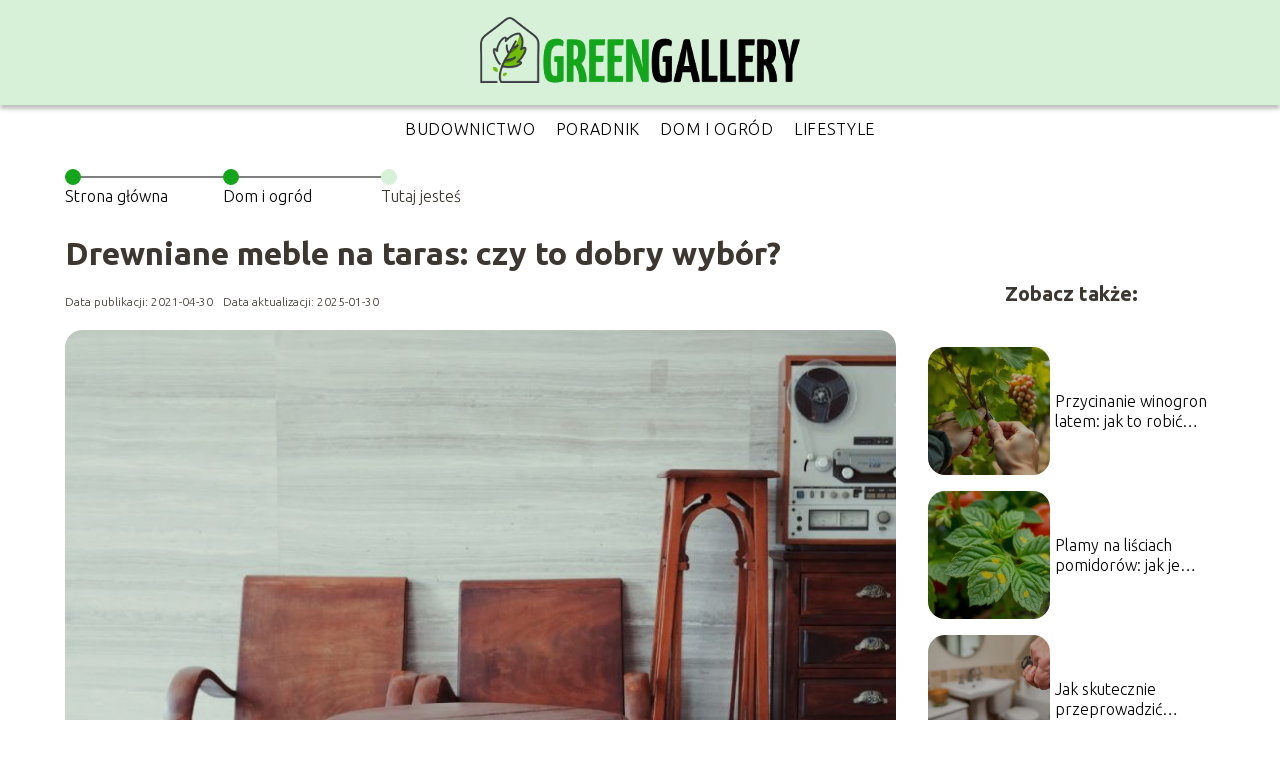

--- FILE ---
content_type: text/html; charset=UTF-8
request_url: https://www.greengallery.pl/drewniane-meble-na-taras-czy-to-dobry-wybor/
body_size: 8997
content:
<!DOCTYPE html>
<html lang="pl-PL">
<head>
    <title>Drewniane meble na taras: czy to dobry wybór?</title>
        <meta charset="UTF-8" />
    <meta name="viewport" content="width=device-width, initial-scale=1" />
    <meta name="description" content="Wypoczynek w ciepły, letni wieczór na tarasie przed domem to marzenie wielu osób.">
    <link rel="preconnect" href="https://fonts.googleapis.com">
<link rel="preconnect" href="https://fonts.gstatic.com" crossorigin>
<link href="https://fonts.googleapis.com/css2?family=Ubuntu:ital,wght@0,300;0,400;0,500;0,700;1,300;1,400;1,500;1,700&display=swap" rel="stylesheet">
    <style>:root{--dark-filter-image: brightness(70%);--primary-color: #49AD4F;--secondary-color: #13A51B;--tertiary-color: #D7F1D9;--quaternary-color: #898888CC;--image-radius: 17px;--background-radius: 17px;--btn-radius: 17px;--font-size-small: 12px;--font-size-medium: 16px;--font-size-big: 20px;--font-size-XXL: 32px;--font-color-1: #F6F6F6;--font-color-2: #000000;--font-color-3: #FFFFFF;--dark-background: rgba(0, 0, 0, 0.5);--font-family: 'Ubuntu', sans-serif;}</style>    <meta name='robots' content='max-image-preview:large' />
<meta name="author" content="greengallery">
<meta name="article:published_time" content="2021-04-30T13:35:00+02:00">
<meta name="article:modified_time" content="2025-01-30T17:36:30+01:00">
<link rel='dns-prefetch' href='//s.w.org' />
<script type="text/javascript">
window._wpemojiSettings = {"baseUrl":"https:\/\/s.w.org\/images\/core\/emoji\/14.0.0\/72x72\/","ext":".png","svgUrl":"https:\/\/s.w.org\/images\/core\/emoji\/14.0.0\/svg\/","svgExt":".svg","source":{"concatemoji":"https:\/\/www.greengallery.pl\/wp-includes\/js\/wp-emoji-release.min.js?ver=6.0.6"}};
/*! This file is auto-generated */
!function(e,a,t){var n,r,o,i=a.createElement("canvas"),p=i.getContext&&i.getContext("2d");function s(e,t){var a=String.fromCharCode,e=(p.clearRect(0,0,i.width,i.height),p.fillText(a.apply(this,e),0,0),i.toDataURL());return p.clearRect(0,0,i.width,i.height),p.fillText(a.apply(this,t),0,0),e===i.toDataURL()}function c(e){var t=a.createElement("script");t.src=e,t.defer=t.type="text/javascript",a.getElementsByTagName("head")[0].appendChild(t)}for(o=Array("flag","emoji"),t.supports={everything:!0,everythingExceptFlag:!0},r=0;r<o.length;r++)t.supports[o[r]]=function(e){if(!p||!p.fillText)return!1;switch(p.textBaseline="top",p.font="600 32px Arial",e){case"flag":return s([127987,65039,8205,9895,65039],[127987,65039,8203,9895,65039])?!1:!s([55356,56826,55356,56819],[55356,56826,8203,55356,56819])&&!s([55356,57332,56128,56423,56128,56418,56128,56421,56128,56430,56128,56423,56128,56447],[55356,57332,8203,56128,56423,8203,56128,56418,8203,56128,56421,8203,56128,56430,8203,56128,56423,8203,56128,56447]);case"emoji":return!s([129777,127995,8205,129778,127999],[129777,127995,8203,129778,127999])}return!1}(o[r]),t.supports.everything=t.supports.everything&&t.supports[o[r]],"flag"!==o[r]&&(t.supports.everythingExceptFlag=t.supports.everythingExceptFlag&&t.supports[o[r]]);t.supports.everythingExceptFlag=t.supports.everythingExceptFlag&&!t.supports.flag,t.DOMReady=!1,t.readyCallback=function(){t.DOMReady=!0},t.supports.everything||(n=function(){t.readyCallback()},a.addEventListener?(a.addEventListener("DOMContentLoaded",n,!1),e.addEventListener("load",n,!1)):(e.attachEvent("onload",n),a.attachEvent("onreadystatechange",function(){"complete"===a.readyState&&t.readyCallback()})),(e=t.source||{}).concatemoji?c(e.concatemoji):e.wpemoji&&e.twemoji&&(c(e.twemoji),c(e.wpemoji)))}(window,document,window._wpemojiSettings);
</script>
<style type="text/css">
img.wp-smiley,
img.emoji {
	display: inline !important;
	border: none !important;
	box-shadow: none !important;
	height: 1em !important;
	width: 1em !important;
	margin: 0 0.07em !important;
	vertical-align: -0.1em !important;
	background: none !important;
	padding: 0 !important;
}
</style>
	<link rel='stylesheet' id='wp-block-library-css'  href='https://www.greengallery.pl/wp-includes/css/dist/block-library/style.min.css?ver=6.0.6' type='text/css' media='all' />
<style id='global-styles-inline-css' type='text/css'>
body{--wp--preset--color--black: #000000;--wp--preset--color--cyan-bluish-gray: #abb8c3;--wp--preset--color--white: #ffffff;--wp--preset--color--pale-pink: #f78da7;--wp--preset--color--vivid-red: #cf2e2e;--wp--preset--color--luminous-vivid-orange: #ff6900;--wp--preset--color--luminous-vivid-amber: #fcb900;--wp--preset--color--light-green-cyan: #7bdcb5;--wp--preset--color--vivid-green-cyan: #00d084;--wp--preset--color--pale-cyan-blue: #8ed1fc;--wp--preset--color--vivid-cyan-blue: #0693e3;--wp--preset--color--vivid-purple: #9b51e0;--wp--preset--gradient--vivid-cyan-blue-to-vivid-purple: linear-gradient(135deg,rgba(6,147,227,1) 0%,rgb(155,81,224) 100%);--wp--preset--gradient--light-green-cyan-to-vivid-green-cyan: linear-gradient(135deg,rgb(122,220,180) 0%,rgb(0,208,130) 100%);--wp--preset--gradient--luminous-vivid-amber-to-luminous-vivid-orange: linear-gradient(135deg,rgba(252,185,0,1) 0%,rgba(255,105,0,1) 100%);--wp--preset--gradient--luminous-vivid-orange-to-vivid-red: linear-gradient(135deg,rgba(255,105,0,1) 0%,rgb(207,46,46) 100%);--wp--preset--gradient--very-light-gray-to-cyan-bluish-gray: linear-gradient(135deg,rgb(238,238,238) 0%,rgb(169,184,195) 100%);--wp--preset--gradient--cool-to-warm-spectrum: linear-gradient(135deg,rgb(74,234,220) 0%,rgb(151,120,209) 20%,rgb(207,42,186) 40%,rgb(238,44,130) 60%,rgb(251,105,98) 80%,rgb(254,248,76) 100%);--wp--preset--gradient--blush-light-purple: linear-gradient(135deg,rgb(255,206,236) 0%,rgb(152,150,240) 100%);--wp--preset--gradient--blush-bordeaux: linear-gradient(135deg,rgb(254,205,165) 0%,rgb(254,45,45) 50%,rgb(107,0,62) 100%);--wp--preset--gradient--luminous-dusk: linear-gradient(135deg,rgb(255,203,112) 0%,rgb(199,81,192) 50%,rgb(65,88,208) 100%);--wp--preset--gradient--pale-ocean: linear-gradient(135deg,rgb(255,245,203) 0%,rgb(182,227,212) 50%,rgb(51,167,181) 100%);--wp--preset--gradient--electric-grass: linear-gradient(135deg,rgb(202,248,128) 0%,rgb(113,206,126) 100%);--wp--preset--gradient--midnight: linear-gradient(135deg,rgb(2,3,129) 0%,rgb(40,116,252) 100%);--wp--preset--duotone--dark-grayscale: url('#wp-duotone-dark-grayscale');--wp--preset--duotone--grayscale: url('#wp-duotone-grayscale');--wp--preset--duotone--purple-yellow: url('#wp-duotone-purple-yellow');--wp--preset--duotone--blue-red: url('#wp-duotone-blue-red');--wp--preset--duotone--midnight: url('#wp-duotone-midnight');--wp--preset--duotone--magenta-yellow: url('#wp-duotone-magenta-yellow');--wp--preset--duotone--purple-green: url('#wp-duotone-purple-green');--wp--preset--duotone--blue-orange: url('#wp-duotone-blue-orange');--wp--preset--font-size--small: 13px;--wp--preset--font-size--medium: 20px;--wp--preset--font-size--large: 36px;--wp--preset--font-size--x-large: 42px;}.has-black-color{color: var(--wp--preset--color--black) !important;}.has-cyan-bluish-gray-color{color: var(--wp--preset--color--cyan-bluish-gray) !important;}.has-white-color{color: var(--wp--preset--color--white) !important;}.has-pale-pink-color{color: var(--wp--preset--color--pale-pink) !important;}.has-vivid-red-color{color: var(--wp--preset--color--vivid-red) !important;}.has-luminous-vivid-orange-color{color: var(--wp--preset--color--luminous-vivid-orange) !important;}.has-luminous-vivid-amber-color{color: var(--wp--preset--color--luminous-vivid-amber) !important;}.has-light-green-cyan-color{color: var(--wp--preset--color--light-green-cyan) !important;}.has-vivid-green-cyan-color{color: var(--wp--preset--color--vivid-green-cyan) !important;}.has-pale-cyan-blue-color{color: var(--wp--preset--color--pale-cyan-blue) !important;}.has-vivid-cyan-blue-color{color: var(--wp--preset--color--vivid-cyan-blue) !important;}.has-vivid-purple-color{color: var(--wp--preset--color--vivid-purple) !important;}.has-black-background-color{background-color: var(--wp--preset--color--black) !important;}.has-cyan-bluish-gray-background-color{background-color: var(--wp--preset--color--cyan-bluish-gray) !important;}.has-white-background-color{background-color: var(--wp--preset--color--white) !important;}.has-pale-pink-background-color{background-color: var(--wp--preset--color--pale-pink) !important;}.has-vivid-red-background-color{background-color: var(--wp--preset--color--vivid-red) !important;}.has-luminous-vivid-orange-background-color{background-color: var(--wp--preset--color--luminous-vivid-orange) !important;}.has-luminous-vivid-amber-background-color{background-color: var(--wp--preset--color--luminous-vivid-amber) !important;}.has-light-green-cyan-background-color{background-color: var(--wp--preset--color--light-green-cyan) !important;}.has-vivid-green-cyan-background-color{background-color: var(--wp--preset--color--vivid-green-cyan) !important;}.has-pale-cyan-blue-background-color{background-color: var(--wp--preset--color--pale-cyan-blue) !important;}.has-vivid-cyan-blue-background-color{background-color: var(--wp--preset--color--vivid-cyan-blue) !important;}.has-vivid-purple-background-color{background-color: var(--wp--preset--color--vivid-purple) !important;}.has-black-border-color{border-color: var(--wp--preset--color--black) !important;}.has-cyan-bluish-gray-border-color{border-color: var(--wp--preset--color--cyan-bluish-gray) !important;}.has-white-border-color{border-color: var(--wp--preset--color--white) !important;}.has-pale-pink-border-color{border-color: var(--wp--preset--color--pale-pink) !important;}.has-vivid-red-border-color{border-color: var(--wp--preset--color--vivid-red) !important;}.has-luminous-vivid-orange-border-color{border-color: var(--wp--preset--color--luminous-vivid-orange) !important;}.has-luminous-vivid-amber-border-color{border-color: var(--wp--preset--color--luminous-vivid-amber) !important;}.has-light-green-cyan-border-color{border-color: var(--wp--preset--color--light-green-cyan) !important;}.has-vivid-green-cyan-border-color{border-color: var(--wp--preset--color--vivid-green-cyan) !important;}.has-pale-cyan-blue-border-color{border-color: var(--wp--preset--color--pale-cyan-blue) !important;}.has-vivid-cyan-blue-border-color{border-color: var(--wp--preset--color--vivid-cyan-blue) !important;}.has-vivid-purple-border-color{border-color: var(--wp--preset--color--vivid-purple) !important;}.has-vivid-cyan-blue-to-vivid-purple-gradient-background{background: var(--wp--preset--gradient--vivid-cyan-blue-to-vivid-purple) !important;}.has-light-green-cyan-to-vivid-green-cyan-gradient-background{background: var(--wp--preset--gradient--light-green-cyan-to-vivid-green-cyan) !important;}.has-luminous-vivid-amber-to-luminous-vivid-orange-gradient-background{background: var(--wp--preset--gradient--luminous-vivid-amber-to-luminous-vivid-orange) !important;}.has-luminous-vivid-orange-to-vivid-red-gradient-background{background: var(--wp--preset--gradient--luminous-vivid-orange-to-vivid-red) !important;}.has-very-light-gray-to-cyan-bluish-gray-gradient-background{background: var(--wp--preset--gradient--very-light-gray-to-cyan-bluish-gray) !important;}.has-cool-to-warm-spectrum-gradient-background{background: var(--wp--preset--gradient--cool-to-warm-spectrum) !important;}.has-blush-light-purple-gradient-background{background: var(--wp--preset--gradient--blush-light-purple) !important;}.has-blush-bordeaux-gradient-background{background: var(--wp--preset--gradient--blush-bordeaux) !important;}.has-luminous-dusk-gradient-background{background: var(--wp--preset--gradient--luminous-dusk) !important;}.has-pale-ocean-gradient-background{background: var(--wp--preset--gradient--pale-ocean) !important;}.has-electric-grass-gradient-background{background: var(--wp--preset--gradient--electric-grass) !important;}.has-midnight-gradient-background{background: var(--wp--preset--gradient--midnight) !important;}.has-small-font-size{font-size: var(--wp--preset--font-size--small) !important;}.has-medium-font-size{font-size: var(--wp--preset--font-size--medium) !important;}.has-large-font-size{font-size: var(--wp--preset--font-size--large) !important;}.has-x-large-font-size{font-size: var(--wp--preset--font-size--x-large) !important;}
</style>
<link rel='stylesheet' id='tp_theme_maker_style-css'  href='https://www.greengallery.pl/wp-content/themes/tp-wordpress-theme/assets/css/styles.css?ver=6.0.6' type='text/css' media='all' />
<script type='text/javascript' src='https://www.greengallery.pl/wp-content/themes/tp-wordpress-theme/assets/js/scripts.js?ver=0.1.1' id='tp_theme_maker_style-js'></script>
<link rel="https://api.w.org/" href="https://www.greengallery.pl/wp-json/" /><link rel="alternate" type="application/json" href="https://www.greengallery.pl/wp-json/wp/v2/posts/708" /><link rel="EditURI" type="application/rsd+xml" title="RSD" href="https://www.greengallery.pl/xmlrpc.php?rsd" />
<link rel="wlwmanifest" type="application/wlwmanifest+xml" href="https://www.greengallery.pl/wp-includes/wlwmanifest.xml" /> 
<meta name="generator" content="WordPress 6.0.6" />
<link rel="canonical" href="https://www.greengallery.pl/drewniane-meble-na-taras-czy-to-dobry-wybor/" />
<link rel='shortlink' href='https://www.greengallery.pl/?p=708' />
<link rel="alternate" type="application/json+oembed" href="https://www.greengallery.pl/wp-json/oembed/1.0/embed?url=https%3A%2F%2Fwww.greengallery.pl%2Fdrewniane-meble-na-taras-czy-to-dobry-wybor%2F" />
<link rel="alternate" type="text/xml+oembed" href="https://www.greengallery.pl/wp-json/oembed/1.0/embed?url=https%3A%2F%2Fwww.greengallery.pl%2Fdrewniane-meble-na-taras-czy-to-dobry-wybor%2F&#038;format=xml" />
<link rel="icon" href="https://www.greengallery.pl/wp-content/uploads/2025/03/greengallery-fav.png" sizes="32x32" />
<link rel="icon" href="https://www.greengallery.pl/wp-content/uploads/2025/03/greengallery-fav.png" sizes="192x192" />
<link rel="apple-touch-icon" href="https://www.greengallery.pl/wp-content/uploads/2025/03/greengallery-fav.png" />
<meta name="msapplication-TileImage" content="https://www.greengallery.pl/wp-content/uploads/2025/03/greengallery-fav.png" />
</head>
<body>

<div data-ad-ignore="true">
    <div class="header3">
        <div class="header3__logo-container styleC">
            <a class="header3__logo " href="https://www.greengallery.pl">
                <img  src="https://www.greengallery.pl/wp-content/uploads/2025/03/greengallery-logo.png" data-src="https://www.greengallery.pl/wp-content/uploads/2025/03/greengallery-logo.png" alt="Logo GreenGallery.pl">
            </a>
        </div>


        <div class="menu-nav hidden">
            <svg class="menu-button arrow-down">
                <use xlink:href="https://www.greengallery.pl/wp-content/themes/tp-wordpress-theme/assets/img/sprite.svg#icon-chevron-small-right"></use>
            </svg>

		    <ul class="menu-nav-list hidden"><li id="menu-item-75" class="menu-item menu-item-type-taxonomy menu-item-object-category menu-item-75 header3__menu--el"><a href="https://www.greengallery.pl/category/budownictwo/">Budownictwo</a></li>
<li id="menu-item-79" class="menu-item menu-item-type-taxonomy menu-item-object-category menu-item-79 header3__menu--el"><a href="https://www.greengallery.pl/category/poradnik/">Poradnik</a></li>
<li id="menu-item-80" class="menu-item menu-item-type-taxonomy menu-item-object-category current-post-ancestor current-menu-parent current-post-parent menu-item-80 header3__menu--el"><a href="https://www.greengallery.pl/category/dom-i-ogrod/">Dom i ogród</a></li>
<li id="menu-item-591" class="menu-item menu-item-type-taxonomy menu-item-object-category menu-item-591 header3__menu--el"><a href="https://www.greengallery.pl/category/lifestyle/">Lifestyle</a></li>
</ul>        </div>
	    <div class="header3__menu "><ul class="header3__menu--list"><li class="menu-item menu-item-type-taxonomy menu-item-object-category menu-item-75 header3__menu--el"><a href="https://www.greengallery.pl/category/budownictwo/">Budownictwo</a></li>
<li class="menu-item menu-item-type-taxonomy menu-item-object-category menu-item-79 header3__menu--el"><a href="https://www.greengallery.pl/category/poradnik/">Poradnik</a></li>
<li class="menu-item menu-item-type-taxonomy menu-item-object-category current-post-ancestor current-menu-parent current-post-parent menu-item-80 header3__menu--el"><a href="https://www.greengallery.pl/category/dom-i-ogrod/">Dom i ogród</a></li>
<li class="menu-item menu-item-type-taxonomy menu-item-object-category menu-item-591 header3__menu--el"><a href="https://www.greengallery.pl/category/lifestyle/">Lifestyle</a></li>
</ul></div>    </div>



</div>

<main class="main-a1">
    <section class="article-a1 component">

		                <section style="line-height: 1.5" class="article-a1__dots">
                    <div class="article-a1__dots--dot">
                    <span class="article-a1__dots--title"><a
                                href="https://www.greengallery.pl">Strona główna</a></span>
                    </div>
                    <div class="article-a1__dots--dot">
                <span class="article-a1__dots--title"><a
                            href="https://www.greengallery.pl/category/dom-i-ogrod/">Dom i ogród</a> </span>
                    </div>
                    <div class="article-a1__dots--dot">
                        <span class="article-a1__dots--title">Tutaj jesteś</span>
                    </div>
                </section>
					
        <h1 class="article-a1__title">Drewniane meble na taras: czy to dobry wybór?</h1>
        <div class="articleDate">
            <span class="article-a1__date">Data publikacji: 2021-04-30</span>
		                    <span style="margin-bottom: 0" class="article-a1__date">Data aktualizacji: 2025-01-30 </span>
		            </div>

        <span class="article-a1__image-wrapper">
        <picture>
            <source media="(max-width: 799px)"
                    srcset="https://www.greengallery.pl/wp-content/uploads/2021/06/image-300x200.jpg"/>
            <source media="(min-width: 800px)"
                    srcset="https://www.greengallery.pl/wp-content/uploads/2021/06/image-1024x682.jpg"/>
        <img class="article-a1__image lazy-img horizontal-a1"
             src="https://www.greengallery.pl/wp-content/uploads/2021/06/image-300x200.jpg"
             data-src="https://www.greengallery.pl/wp-content/uploads/2021/06/image-1024x682.jpg"
             alt="Drewniane meble na taras">
        </picture>
        </span>
        <article id="article" class="article-a1__text">
			<p>Wypoczynek w ciepły, letni wieczór na tarasie przed domem to marzenie wielu osób. Nic więc dziwnego, że coraz większa liczba budynków mieszkalnych jest projektowana tak, by uwzględnić obecność specjalnej strefy wypoczynkowej przed domem. To otwarta przestrzeń, będąca niejako połączeniem domostwa z ogrodem. Stanowi świetny grunt zarówno do wypoczynku w domowym zaciszu, jak i spotkań w gronie znajomych. Trzeba tylko odpowiednio ją zaplanować i wybrać trwałe, ale też dobrze prezentujące się materiały. A później jeszcze dobrać odpowiednie meble. Wiele osób w takim przypadku rozważa zakup klasycznych, drewnianych krzeseł i stołów. Czy to dobry wybór? Przyjrzeliśmy się wadom i zaletom takiego rozwiązania.</p>
<!-- /wp:paragraph -->

<!-- wp:heading -->
<h2>Drewniane meble na tarasie &#8211; dlaczego warto na nie postawić?</h2>
<!-- /wp:heading -->

<!-- wp:paragraph -->
<p>W zachodniej kulturze drewno to wręcz naturalne skojarzenie z tarasem. Utrwala je kultura masowa &#8211; w wielu amerykańskich filmach i serialach bohaterowie wypoczywają właśnie na drewnianych tarasach, nieraz w bujanych fotelach, gdzie czekają na zachód słońca. Nawet więc kiedy z różnych względów nie zdecydujemy się na tarasie na drewnianą podłogę czy filary, wciąż kuszą nas drewniane meble. Sprawdź więc ich wyjątkową ofertę w sklepie <a href="https://meblepotocki.pl"><strong>Meble Potocki</strong></a>. </p>
<!-- /wp:paragraph -->

<!-- wp:paragraph -->
<p>Niezaprzeczalnym atutem stołów i krzeseł wykonanych z tego materiału jest ich wygląd. Drewniane meble pomogą wytworzyć na tarasie wyjątkową atmosferę i klimat sprzyjający wypoczynkowi. To namiastka natury, która jest na wyciągnięcie ręki &#8211; będzie można ją poczuć nawet wówczas, gdy nasz taras znajduje się w centrum miasta.</p>
<!-- /wp:paragraph -->

<!-- wp:paragraph -->
<p>Drewniane meble tarasowe (sprawdź ofertę na <a href="https://meblepotocki.pl/meble-drewniane"><strong>https://meblepotocki.pl/meble-drewniane</strong></a>) wyróżniają się także oryginalnym wyglądem. Nie sposób znaleźć dwóch takich samych kawałków drewna &#8211; ich słoje i faktura będą więc niepowtarzalnym ozdobnikiem naszych mebli. Drewno, jako naturalny materiał, dobrze komponuje się też z roślinami czy kamieniem, których zwykle nie brak na tarasie lub w jego bezpośrednim otoczeniu. Drewniane meble tarasowe będą także dobrym wyborem pod kątem wytrzymałości. Jeśli są wykonane z dobrej jakości drewna, będą zachowywać ciekawy wygląd nawet po wielu latach. Stosunkowo łatwo także usunąć z nich ewentualne rysy czy ślady po uderzeniach.</p>
<!-- /wp:paragraph -->

<!-- wp:heading -->
<h2>Drewniane meble tarasowe &#8211; jakie są ich minusy?</h2>
<!-- /wp:heading -->

<!-- wp:paragraph -->
<p>Planując zakup drewnianych mebli na taras warto jednak pamiętać także o pewnych ograniczeniach, które ich dotyczą. Problemem dla niektórych może być cena &#8211; dobrej jakości drewno kosztuje więcej niż konkurencyjne materiały. A tylko wysoka jakość drewna zapewni elegancki wygląd i solidność, która potrwa przez wiele lat.</p>
<!-- /wp:paragraph -->

<!-- wp:paragraph -->
<p>Nie można również zapominać o tym, że drewno jest materiałem, który nie jest obojętny na warunki atmosferyczne. Stoły i <a href="https://meblepotocki.pl/pl/c/Krzesla/32"><strong>krzesła drewniane</strong></a> nie mogą pozostawać na tarasie zimą, a czasami warto schować je gdzieś również latem, przy dłuższych okresach gorszej pogody. Zacinający deszcz, który dostanie się pod dach tarasu, a także duża wilgotność powietrza mogą bowiem sprawić, że drewno straci wiele ze swoich właściwości &#8211; zawilgocone meble przy dużym wzroście temperatury mogą wkrótce zacząć pękać.</p>
<!-- /wp:paragraph -->

<!-- wp:paragraph -->
<p>By cieszyć się blaskiem drewnianych mebli tarasowych trzeba więc o nie dbać. Takie elementy wystroju potrzebują regularnej pielęgnacji. Problemem może być też ich waga &#8211; zwykle są ciężkie, co sprawia, że w codziennym użytkowaniu mogą być mniej poręczne niż lekkie meble z konkurencyjnych materiałów.</p>
<!-- /wp:paragraph -->        </article>
        <div class="icon main"></div>
    </section>

    <aside  class="sidebar-a1 component">

        <span class="icon sidebar-a1"></span>
        <p class="sidebar-a1__title">Zobacz także:</p>
		    <div class="sidebar-a1__slide">
            <span class="sidebar-a1__image-wrapper">
                <a href="https://www.greengallery.pl/przycinanie-winogron-latem-jak-to-robic-skutecznie/">
                    <picture>
                         <source media="(max-width: 799px)"
                                 srcset="https://images.greengallery.pl/2025/07/914bf4c3-07ab-4efe-93ee-5f46bd95e8e9-150x150.webp"/>
                        <source media="(min-width: 800px)"
                                srcset="https://images.greengallery.pl/2025/07/914bf4c3-07ab-4efe-93ee-5f46bd95e8e9-300x225.webp"/>

                        <img class="sidebar-a1__image lazy-img horizontal-sidebar-a1"
                             src=""
                             data-src="https://images.greengallery.pl/2025/07/914bf4c3-07ab-4efe-93ee-5f46bd95e8e9-300x225.webp"
                             alt="">
                    </picture>
                </a>

            </span>
        <p class="sidebar-a1__slide--title"><a title="Przycinanie winogron latem: jak to robić skutecznie?" class="text-one-line" href="https://www.greengallery.pl/przycinanie-winogron-latem-jak-to-robic-skutecznie/">Przycinanie winogron latem: jak to robić skutecznie?</a></p>
    </div>


    <div class="sidebar-a1__slide">
            <span class="sidebar-a1__image-wrapper">
                <a href="https://www.greengallery.pl/plamy-na-lisciach-pomidorow-jak-je-rozpoznac-i-leczyc/">
                    <picture>
                         <source media="(max-width: 799px)"
                                 srcset="https://images.greengallery.pl/2025/07/f31914f1-40b7-4b94-81d2-12d180275b58-150x150.webp"/>
                        <source media="(min-width: 800px)"
                                srcset="https://images.greengallery.pl/2025/07/f31914f1-40b7-4b94-81d2-12d180275b58-300x225.webp"/>

                        <img class="sidebar-a1__image lazy-img horizontal-sidebar-a1"
                             src=""
                             data-src="https://images.greengallery.pl/2025/07/f31914f1-40b7-4b94-81d2-12d180275b58-300x225.webp"
                             alt="">
                    </picture>
                </a>

            </span>
        <p class="sidebar-a1__slide--title"><a title="Plamy na liściach pomidorów: jak je rozpoznać i leczyć?" class="text-one-line" href="https://www.greengallery.pl/plamy-na-lisciach-pomidorow-jak-je-rozpoznac-i-leczyc/">Plamy na liściach pomidorów: jak je rozpoznać i leczyć?</a></p>
    </div>


    <div class="sidebar-a1__slide">
            <span class="sidebar-a1__image-wrapper">
                <a href="https://www.greengallery.pl/jak-skutecznie-przeprowadzic-odpowietrzenie-kanalizacji-w-domu/">
                    <picture>
                         <source media="(max-width: 799px)"
                                 srcset="https://images.greengallery.pl/2025/07/bb14493e-bc5e-43f6-a671-8fb1c077f537-150x150.webp"/>
                        <source media="(min-width: 800px)"
                                srcset="https://images.greengallery.pl/2025/07/bb14493e-bc5e-43f6-a671-8fb1c077f537-300x225.webp"/>

                        <img class="sidebar-a1__image lazy-img horizontal-sidebar-a1"
                             src=""
                             data-src="https://images.greengallery.pl/2025/07/bb14493e-bc5e-43f6-a671-8fb1c077f537-300x225.webp"
                             alt="">
                    </picture>
                </a>

            </span>
        <p class="sidebar-a1__slide--title"><a title="Jak skutecznie przeprowadzić odpowietrzenie kanalizacji w domu?" class="text-one-line" href="https://www.greengallery.pl/jak-skutecznie-przeprowadzic-odpowietrzenie-kanalizacji-w-domu/">Jak skutecznie przeprowadzić odpowietrzenie kanalizacji w domu?</a></p>
    </div>


    <div class="sidebar-a1__slide">
            <span class="sidebar-a1__image-wrapper">
                <a href="https://www.greengallery.pl/po-ilu-latach-kwitnie-judaszowiec-odpowiedzi-na-najwazniejsze-pytania/">
                    <picture>
                         <source media="(max-width: 799px)"
                                 srcset="https://images.greengallery.pl/2025/07/a43746ff-6aec-4f2f-94e2-cc7b8ebcd37f-150x150.webp"/>
                        <source media="(min-width: 800px)"
                                srcset="https://images.greengallery.pl/2025/07/a43746ff-6aec-4f2f-94e2-cc7b8ebcd37f-300x225.webp"/>

                        <img class="sidebar-a1__image lazy-img horizontal-sidebar-a1"
                             src=""
                             data-src="https://images.greengallery.pl/2025/07/a43746ff-6aec-4f2f-94e2-cc7b8ebcd37f-300x225.webp"
                             alt="">
                    </picture>
                </a>

            </span>
        <p class="sidebar-a1__slide--title"><a title="Po ilu latach kwitnie judaszowiec? Odpowiedzi na najważniejsze pytania" class="text-one-line" href="https://www.greengallery.pl/po-ilu-latach-kwitnie-judaszowiec-odpowiedzi-na-najwazniejsze-pytania/">Po ilu latach kwitnie judaszowiec? Odpowiedzi na najważniejsze pytania</a></p>
    </div>




    </aside>
</main>
<div class="author-2 component">
    <div class="grid-container">
        <div class="author-2__info">
            <p class="author-2__info--name">Redakcja GreenGallery</p>
            <p class="author-2__info--about">Nasza redakcja to zespół pasjonatów budownictwa, architektury i ogrodnictwa. Tworzymy rzetelne i praktyczne treści, które pomagają w realizacji projektów budowlanych, remontowych oraz aranżacji przestrzeni zielonych. Dostarczamy porady, inspiracje i najnowsze informacje o technologiach oraz materiałach, wspierając zarówno profesjonalistów, jak i amatorów. Naszym celem jest tworzenie wartościowych artykułów, które ułatwią podejmowanie decyzji i pomogą w tworzeniu funkcjonalnych oraz estetycznych przestrzeni.</p>
        </div>
    </div>

    <svg class="icon author-2">
        <use xlink:href="https://www.greengallery.pl/wp-content/themes/tp-wordpress-theme/assets/img/sprite.svg#icon-arrow-3-left"></use>
    </svg>
</div>


<section class="suggestions-a1 component">
    <span class="suggestions-a1 icon"></span>
    <p class="suggestions-a1__title">Może Cię również zainteresować</p>
    <div class="suggestions-a1__container">
		            <div class="suggestions-a1__slide">
        <span class="suggestions-a1__wrapper">
            <a href="https://www.greengallery.pl/z-jakiego-materialu-najlepiej-wykonac-taras/">
                <img class="suggestions-a1__image lazy-img horizontal-suggestions-a1"
                     src=""
                     data-src="https://www.greengallery.pl/wp-content/uploads/2022/01/chair-1228423_1920-300x200.jpg"
                     alt="Drewniane meble na taras">
            </a>

        </span>
                <div class="suggestions-a1__description">
                    <p class="suggestions-a1__description--title">
                        <a title="Z jakiego materiału najlepiej wykonać taras?" class="text-one-line" href="https://www.greengallery.pl/z-jakiego-materialu-najlepiej-wykonac-taras/">Z jakiego materiału najlepiej wykonać taras?</a>
                    </p>
                    <p class="suggestions-a1__description--date">2021-04-30</p>
                </div>

            </div>

		            <div class="suggestions-a1__slide">
        <span class="suggestions-a1__wrapper">
            <a href="https://www.greengallery.pl/ergonomiczna-postawa-podczas-rozgrywki-e-gamingowej-wybieramy-biurka-i-fotele/">
                <img class="suggestions-a1__image lazy-img horizontal-suggestions-a1"
                     src=""
                     data-src="https://www.greengallery.pl/wp-content/uploads/2020/04/ergonomiczna-postawa-podczas-rozgrywki-e-gamingowej-wybieramy-biurka-i-fotele-300x200.jpg"
                     alt="Drewniane meble na taras">
            </a>

        </span>
                <div class="suggestions-a1__description">
                    <p class="suggestions-a1__description--title">
                        <a title="Ergonomiczna postawa podczas rozgrywki e-gamingowej – wybieramy biurka i fotele" class="text-one-line" href="https://www.greengallery.pl/ergonomiczna-postawa-podczas-rozgrywki-e-gamingowej-wybieramy-biurka-i-fotele/">Ergonomiczna postawa podczas rozgrywki e-gamingowej – wybieramy biurka i fotele</a>
                    </p>
                    <p class="suggestions-a1__description--date">2021-04-30</p>
                </div>

            </div>

		    </div>


</section>


<div class="contactUs2">
    <div class="contactUs2__container">
        <p class="contactUs2__title">Potrzebujesz więcej informacji?</p>
        <button class="contactUs2__btn"><a rel="nofollow" href="/kontakt/">NAPISZ DO NAS</a></button>
    </div>

</div>
<footer>
	
    <div class="footer">
        <div class="footer__container--logo">
            <a class="footer__logo" href="https://www.greengallery.pl">
                <img src="https://www.greengallery.pl/wp-content/uploads/2025/03/greengallery-logo.png" data-src="https://www.greengallery.pl/wp-content/uploads/2025/03/greengallery-logo.png"
                     alt="Logo GreenGallery.pl">
            </a>
            <p class="footer__logo--description">greengallery.pl to blog o zielonej odsłonie każdego domu. Publikujemy artykuły o budownictwie, wnętrzach ogrodzie i innych tematach związanych z eko.</p>
			<a class='footer__userLink' href='/author/greengallery/'>Redakcja</a> <a rel = ”nofollow” class='footer__userLink' href='/kontakt/'>Kontakt</a>         </div>
        <div class="footer__category">
            <ul class="footer__category--list">
				
                    <p class="footer__category--title">Kategorie:</p>
					                        <li class="footer__category--list--item">
                            <a href="https://www.greengallery.pl/category/budownictwo/">
								Budownictwo</a>
                        </li>
					                        <li class="footer__category--list--item">
                            <a href="https://www.greengallery.pl/category/dom-i-ogrod/">
								Dom i ogród</a>
                        </li>
					                        <li class="footer__category--list--item">
                            <a href="https://www.greengallery.pl/category/lifestyle/">
								Lifestyle</a>
                        </li>
					                        <li class="footer__category--list--item">
                            <a href="https://www.greengallery.pl/category/poradnik/">
								Poradnik</a>
                        </li>
					
            </ul>
        </div>
        <div class="footer__latest">
			                <p class="footer__latest--title">Ostatnie wpisy:</p>

                <ul class="footer__latest--list">
				                    <li class="footer__latest--list--item">
                        <a href="https://www.greengallery.pl/ogrodek-warzywny-krok-po-kroku/">Ogródek warzywny krok po kroku</a>
                    </li>


				                    <li class="footer__latest--list--item">
                        <a href="https://www.greengallery.pl/jak-wybierac-firmy-remontowe-do-swojego-domu/">Jak wybierać firmy remontowe do swojego domu?</a>
                    </li>


				                    <li class="footer__latest--list--item">
                        <a href="https://www.greengallery.pl/jak-odetkac-mocno-zatkany-zlew/">Jak odetkać mocno zatkany zlew w kuchni &#8211; Domowe sposoby na udrożnienie</a>
                    </li>


				                    <li class="footer__latest--list--item">
                        <a href="https://www.greengallery.pl/dekoracje-do-sypialni-jaki-z-nich-pomoga-stworzyc-klimatyczne-wnetrze/">Dekoracje do sypialni  jaki z nich pomogą stworzyć klimatyczne wnętrze?</a>
                    </li>


				                    </ul>
							        </div>
    </div>

	<div class="privacy-nav"><ul class="privacy-nav-list"><li id="menu-item-2210" class="footerMenuItem menu-item menu-item-type-custom menu-item-object-custom menu-item-2210 privacy-nav-el"><a rel="nofollow" href="https://www.greengallery.pl/privacy-policy/">Polityka prywatności</a></li>
<li id="menu-item-2211" class="footerMenuItem menu-item menu-item-type-custom menu-item-object-custom menu-item-2211 privacy-nav-el"><a href="https://www.greengallery.pl/mapa-serwisu/">Mapa serwisu</a></li>
<li id="menu-item-2224" class="footerMenuItem menu-item menu-item-type-custom menu-item-object-custom menu-item-2224 privacy-nav-el"><a rel="nofollow" href="https://www.greengallery.pl/regulamin/">Regulamin</a></li>
</ul></div>
</footer>

<script type="application/ld+json">
{
    "@context": "http://schema.org",
    "@type": "Article",
    "headline": "Drewniane meble na taras: czy to dobry wybór?",
    "datePublished": "2021-04-30T13:35:00+00:00",
    "dateModified": "2025-01-30T17:36:30+00:00",
    "mainEntityOfPage": {
        "@type": "WebPage",
        "@id": "https://www.greengallery.pl/drewniane-meble-na-taras-czy-to-dobry-wybor/"
    },
    "author": {
        "@type": "Person",
        "name": "1",
        "url": "",
        "sameAs": []
    },
    "publisher": {
        "@type": "Organization",
        "name": "GreenGallery.pl",
        "logo": {
            "@type": "ImageObject",
            "url": "https://www.greengallery.pl/wp-content/uploads/2025/03/greengallery-fav.png"
        }
    },
    "articleSection": "Dom i ogród",
    "image": {
        "@type": "ImageObject",
        "url": "https://www.greengallery.pl/wp-content/uploads/2021/06/image-scaled.jpg",
        "width": 1125,
        "height": 750
    },
    "description": ""
}
</script>



<script defer src="https://static.cloudflareinsights.com/beacon.min.js/vcd15cbe7772f49c399c6a5babf22c1241717689176015" integrity="sha512-ZpsOmlRQV6y907TI0dKBHq9Md29nnaEIPlkf84rnaERnq6zvWvPUqr2ft8M1aS28oN72PdrCzSjY4U6VaAw1EQ==" data-cf-beacon='{"version":"2024.11.0","token":"00188f0c9ece47b096237825d0b97041","r":1,"server_timing":{"name":{"cfCacheStatus":true,"cfEdge":true,"cfExtPri":true,"cfL4":true,"cfOrigin":true,"cfSpeedBrain":true},"location_startswith":null}}' crossorigin="anonymous"></script>
</body>
</html>